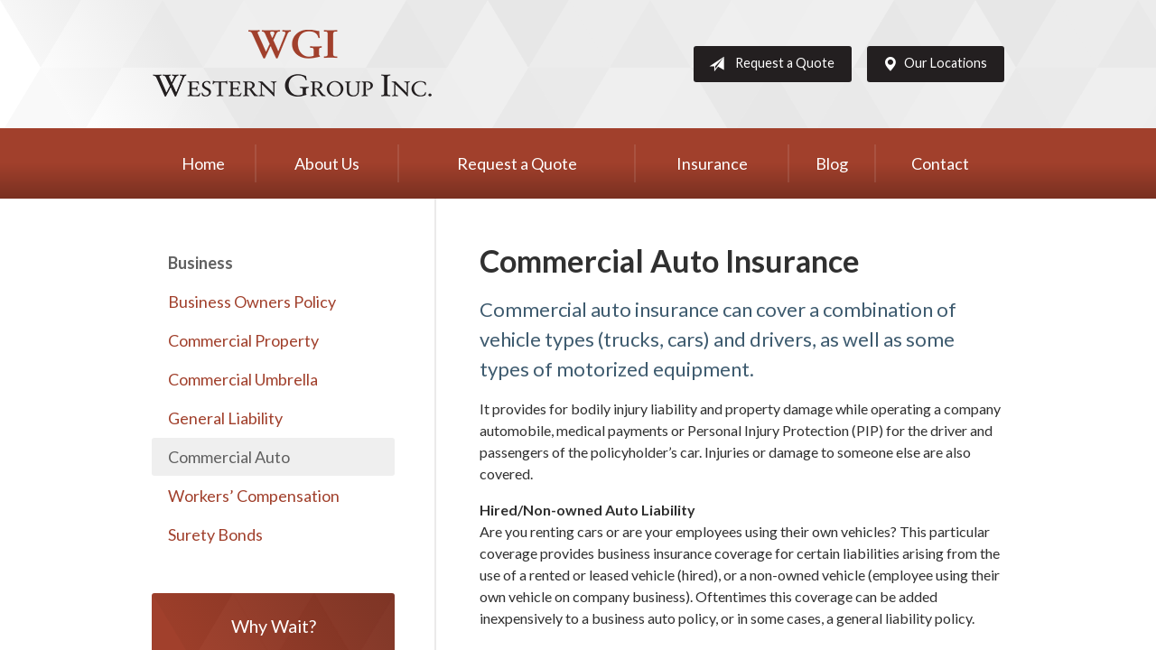

--- FILE ---
content_type: text/css
request_url: https://wgiinsurance.com/wp-content/themes/child-themes/wgiinsurancecom/style.css?=1594682820
body_size: 2372
content:
/*
 Theme Name:   Western Group, Inc
 Theme URI:    http://getflexsite.com
 Description:  Custom theme alteration created for the SiteBuilder network
 Author:       Avelient
 Author URI:   http://avelient.co
 Template:     sb6
 Version:      1.0
 Tags:         custom-logo, custom-brand-colors
 Text Domain:  sb6-child
*/

/**
 * Custom logo
 */
.header .custom-logo {
  background: url("img/logo.png") no-repeat center center;
  background-size: 100% auto;
  width: 310px; /* width of logo */
  height: 78px; /* height of logo */
  max-width: 100%;
  padding: 0;
  /* hide text */
  text-indent: -9999px;
  font-size: 0;
  border: 0 none;
}

@media (-webkit-min-device-pixel-ratio: 2), (min-resolution: 192dpi) {
  .header .custom-logo {
    background: url("img/logo@2x.png") no-repeat center center;
    background-size: 100% auto;
  }
}

/**
 * Banner Image
 */
.image-wrap {
  background-image: url("img/banner-image.jpg");
  background-color: #404040;
  background-position: 50% 30%
}

/**
 * Custom Work
 */

 .banner h1,
 .banner .text-lead {
  text-shadow: 0px 0px 5px #000
 }

 .banner h1 {
  font-weight: bold;
 }

 .banner .text-lead {
  font-weight: 500;
 }

 .nav>ul>li>a {
  border-color: rgba(255,255,255,.1)
 }

 .feature {
  background-color: #a1402c;
  background-image: url("data:image/svg+xml,%3Csvg xmlns='http://www.w3.org/2000/svg' width='100%25'%3E%3Cdefs%3E%3ClinearGradient id='a' gradientUnits='userSpaceOnUse' x1='0' x2='0' y1='0' y2='100%25' gradientTransform='rotate(240)'%3E%3Cstop offset='0' stop-color='%23a1402c'/%3E%3Cstop offset='1' stop-color='%23793021'/%3E%3C/linearGradient%3E%3Cpattern patternUnits='userSpaceOnUse' id='b' width='540' height='450' x='0' y='0' viewBox='0 0 1080 900'%3E%3Cg fill-opacity='0.03'%3E%3Cpolygon fill='%23444' points='90 150 0 300 180 300'/%3E%3Cpolygon points='90 150 180 0 0 0'/%3E%3Cpolygon fill='%23AAA' points='270 150 360 0 180 0'/%3E%3Cpolygon fill='%23DDD' points='450 150 360 300 540 300'/%3E%3Cpolygon fill='%23999' points='450 150 540 0 360 0'/%3E%3Cpolygon points='630 150 540 300 720 300'/%3E%3Cpolygon fill='%23DDD' points='630 150 720 0 540 0'/%3E%3Cpolygon fill='%23444' points='810 150 720 300 900 300'/%3E%3Cpolygon fill='%23FFF' points='810 150 900 0 720 0'/%3E%3Cpolygon fill='%23DDD' points='990 150 900 300 1080 300'/%3E%3Cpolygon fill='%23444' points='990 150 1080 0 900 0'/%3E%3Cpolygon fill='%23DDD' points='90 450 0 600 180 600'/%3E%3Cpolygon points='90 450 180 300 0 300'/%3E%3Cpolygon fill='%23666' points='270 450 180 600 360 600'/%3E%3Cpolygon fill='%23AAA' points='270 450 360 300 180 300'/%3E%3Cpolygon fill='%23DDD' points='450 450 360 600 540 600'/%3E%3Cpolygon fill='%23999' points='450 450 540 300 360 300'/%3E%3Cpolygon fill='%23999' points='630 450 540 600 720 600'/%3E%3Cpolygon fill='%23FFF' points='630 450 720 300 540 300'/%3E%3Cpolygon points='810 450 720 600 900 600'/%3E%3Cpolygon fill='%23DDD' points='810 450 900 300 720 300'/%3E%3Cpolygon fill='%23AAA' points='990 450 900 600 1080 600'/%3E%3Cpolygon fill='%23444' points='990 450 1080 300 900 300'/%3E%3Cpolygon fill='%23222' points='90 750 0 900 180 900'/%3E%3Cpolygon points='270 750 180 900 360 900'/%3E%3Cpolygon fill='%23DDD' points='270 750 360 600 180 600'/%3E%3Cpolygon points='450 750 540 600 360 600'/%3E%3Cpolygon points='630 750 540 900 720 900'/%3E%3Cpolygon fill='%23444' points='630 750 720 600 540 600'/%3E%3Cpolygon fill='%23AAA' points='810 750 720 900 900 900'/%3E%3Cpolygon fill='%23666' points='810 750 900 600 720 600'/%3E%3Cpolygon fill='%23999' points='990 750 900 900 1080 900'/%3E%3Cpolygon fill='%23999' points='180 0 90 150 270 150'/%3E%3Cpolygon fill='%23444' points='360 0 270 150 450 150'/%3E%3Cpolygon fill='%23FFF' points='540 0 450 150 630 150'/%3E%3Cpolygon points='900 0 810 150 990 150'/%3E%3Cpolygon fill='%23222' points='0 300 -90 450 90 450'/%3E%3Cpolygon fill='%23FFF' points='0 300 90 150 -90 150'/%3E%3Cpolygon fill='%23FFF' points='180 300 90 450 270 450'/%3E%3Cpolygon fill='%23666' points='180 300 270 150 90 150'/%3E%3Cpolygon fill='%23222' points='360 300 270 450 450 450'/%3E%3Cpolygon fill='%23FFF' points='360 300 450 150 270 150'/%3E%3Cpolygon fill='%23444' points='540 300 450 450 630 450'/%3E%3Cpolygon fill='%23222' points='540 300 630 150 450 150'/%3E%3Cpolygon fill='%23AAA' points='720 300 630 450 810 450'/%3E%3Cpolygon fill='%23666' points='720 300 810 150 630 150'/%3E%3Cpolygon fill='%23FFF' points='900 300 810 450 990 450'/%3E%3Cpolygon fill='%23999' points='900 300 990 150 810 150'/%3E%3Cpolygon points='0 600 -90 750 90 750'/%3E%3Cpolygon fill='%23666' points='0 600 90 450 -90 450'/%3E%3Cpolygon fill='%23AAA' points='180 600 90 750 270 750'/%3E%3Cpolygon fill='%23444' points='180 600 270 450 90 450'/%3E%3Cpolygon fill='%23444' points='360 600 270 750 450 750'/%3E%3Cpolygon fill='%23999' points='360 600 450 450 270 450'/%3E%3Cpolygon fill='%23666' points='540 600 630 450 450 450'/%3E%3Cpolygon fill='%23222' points='720 600 630 750 810 750'/%3E%3Cpolygon fill='%23FFF' points='900 600 810 750 990 750'/%3E%3Cpolygon fill='%23222' points='900 600 990 450 810 450'/%3E%3Cpolygon fill='%23DDD' points='0 900 90 750 -90 750'/%3E%3Cpolygon fill='%23444' points='180 900 270 750 90 750'/%3E%3Cpolygon fill='%23FFF' points='360 900 450 750 270 750'/%3E%3Cpolygon fill='%23AAA' points='540 900 630 750 450 750'/%3E%3Cpolygon fill='%23FFF' points='720 900 810 750 630 750'/%3E%3Cpolygon fill='%23222' points='900 900 990 750 810 750'/%3E%3Cpolygon fill='%23222' points='1080 300 990 450 1170 450'/%3E%3Cpolygon fill='%23FFF' points='1080 300 1170 150 990 150'/%3E%3Cpolygon points='1080 600 990 750 1170 750'/%3E%3Cpolygon fill='%23666' points='1080 600 1170 450 990 450'/%3E%3Cpolygon fill='%23DDD' points='1080 900 1170 750 990 750'/%3E%3C/g%3E%3C/pattern%3E%3C/defs%3E%3Crect x='0' y='0' fill='url(%23a)' width='100%25' height='100%25'/%3E%3Crect x='0' y='0' fill='url(%23b)' width='100%25' height='100%25'/%3E%3C/svg%3E");
  background-attachment: fill;
  background-size: cover;
 }

 .feature .container .row hr {
  border-color: rgba(255,255,255,.25)
 }

 .nav>ul>li:hover>a {
  color: rgba(255,255,255,.65)
 }

 .feature-blog .featured-item .date {
  color: #595959
 }

 .feature.inline .featured-item .icon{
  color: #2C4459
 }

 .feature .featured-item:hover {
  color: rgba(255,255,255,.65)
 }

 .footer nav a:hover {
  background: rgba(255,255,255,.1)
 }

 .mobile-topbar a:hover {
  color: rgba(255,255,255,.65)
 }

 .gform_wrapper ul.gform_fields:not(.top_label) li ul.gfield_checkbox {
   width: calc(90% + 16px) !important;
 }

/**
 * Backgrounds
 */
 body,
 .snap-content {
   background: #404040;
 }

.snap-drawers {
  background: #a1402c;
  background-image: linear-gradient(to bottom, #a1402c, #a1402c, #793021);
}

.header {
  background-color: #ffffff;
  background-image: url("data:image/svg+xml,%3Csvg xmlns='http://www.w3.org/2000/svg' width='100%25'%3E%3Cdefs%3E%3ClinearGradient id='a' gradientUnits='userSpaceOnUse' x1='0' x2='0' y1='0' y2='100%25' gradientTransform='rotate(240)'%3E%3Cstop offset='0' stop-color='%23ffffff'/%3E%3Cstop offset='1' stop-color='%23efefef'/%3E%3C/linearGradient%3E%3Cpattern patternUnits='userSpaceOnUse' id='b' width='540' height='450' x='0' y='0' viewBox='0 0 1080 900'%3E%3Cg fill-opacity='0.03'%3E%3Cpolygon fill='%23444' points='90 150 0 300 180 300'/%3E%3Cpolygon points='90 150 180 0 0 0'/%3E%3Cpolygon fill='%23AAA' points='270 150 360 0 180 0'/%3E%3Cpolygon fill='%23DDD' points='450 150 360 300 540 300'/%3E%3Cpolygon fill='%23999' points='450 150 540 0 360 0'/%3E%3Cpolygon points='630 150 540 300 720 300'/%3E%3Cpolygon fill='%23DDD' points='630 150 720 0 540 0'/%3E%3Cpolygon fill='%23444' points='810 150 720 300 900 300'/%3E%3Cpolygon fill='%23FFF' points='810 150 900 0 720 0'/%3E%3Cpolygon fill='%23DDD' points='990 150 900 300 1080 300'/%3E%3Cpolygon fill='%23444' points='990 150 1080 0 900 0'/%3E%3Cpolygon fill='%23DDD' points='90 450 0 600 180 600'/%3E%3Cpolygon points='90 450 180 300 0 300'/%3E%3Cpolygon fill='%23666' points='270 450 180 600 360 600'/%3E%3Cpolygon fill='%23AAA' points='270 450 360 300 180 300'/%3E%3Cpolygon fill='%23DDD' points='450 450 360 600 540 600'/%3E%3Cpolygon fill='%23999' points='450 450 540 300 360 300'/%3E%3Cpolygon fill='%23999' points='630 450 540 600 720 600'/%3E%3Cpolygon fill='%23FFF' points='630 450 720 300 540 300'/%3E%3Cpolygon points='810 450 720 600 900 600'/%3E%3Cpolygon fill='%23DDD' points='810 450 900 300 720 300'/%3E%3Cpolygon fill='%23AAA' points='990 450 900 600 1080 600'/%3E%3Cpolygon fill='%23444' points='990 450 1080 300 900 300'/%3E%3Cpolygon fill='%23222' points='90 750 0 900 180 900'/%3E%3Cpolygon points='270 750 180 900 360 900'/%3E%3Cpolygon fill='%23DDD' points='270 750 360 600 180 600'/%3E%3Cpolygon points='450 750 540 600 360 600'/%3E%3Cpolygon points='630 750 540 900 720 900'/%3E%3Cpolygon fill='%23444' points='630 750 720 600 540 600'/%3E%3Cpolygon fill='%23AAA' points='810 750 720 900 900 900'/%3E%3Cpolygon fill='%23666' points='810 750 900 600 720 600'/%3E%3Cpolygon fill='%23999' points='990 750 900 900 1080 900'/%3E%3Cpolygon fill='%23999' points='180 0 90 150 270 150'/%3E%3Cpolygon fill='%23444' points='360 0 270 150 450 150'/%3E%3Cpolygon fill='%23FFF' points='540 0 450 150 630 150'/%3E%3Cpolygon points='900 0 810 150 990 150'/%3E%3Cpolygon fill='%23222' points='0 300 -90 450 90 450'/%3E%3Cpolygon fill='%23FFF' points='0 300 90 150 -90 150'/%3E%3Cpolygon fill='%23FFF' points='180 300 90 450 270 450'/%3E%3Cpolygon fill='%23666' points='180 300 270 150 90 150'/%3E%3Cpolygon fill='%23222' points='360 300 270 450 450 450'/%3E%3Cpolygon fill='%23FFF' points='360 300 450 150 270 150'/%3E%3Cpolygon fill='%23444' points='540 300 450 450 630 450'/%3E%3Cpolygon fill='%23222' points='540 300 630 150 450 150'/%3E%3Cpolygon fill='%23AAA' points='720 300 630 450 810 450'/%3E%3Cpolygon fill='%23666' points='720 300 810 150 630 150'/%3E%3Cpolygon fill='%23FFF' points='900 300 810 450 990 450'/%3E%3Cpolygon fill='%23999' points='900 300 990 150 810 150'/%3E%3Cpolygon points='0 600 -90 750 90 750'/%3E%3Cpolygon fill='%23666' points='0 600 90 450 -90 450'/%3E%3Cpolygon fill='%23AAA' points='180 600 90 750 270 750'/%3E%3Cpolygon fill='%23444' points='180 600 270 450 90 450'/%3E%3Cpolygon fill='%23444' points='360 600 270 750 450 750'/%3E%3Cpolygon fill='%23999' points='360 600 450 450 270 450'/%3E%3Cpolygon fill='%23666' points='540 600 630 450 450 450'/%3E%3Cpolygon fill='%23222' points='720 600 630 750 810 750'/%3E%3Cpolygon fill='%23FFF' points='900 600 810 750 990 750'/%3E%3Cpolygon fill='%23222' points='900 600 990 450 810 450'/%3E%3Cpolygon fill='%23DDD' points='0 900 90 750 -90 750'/%3E%3Cpolygon fill='%23444' points='180 900 270 750 90 750'/%3E%3Cpolygon fill='%23FFF' points='360 900 450 750 270 750'/%3E%3Cpolygon fill='%23AAA' points='540 900 630 750 450 750'/%3E%3Cpolygon fill='%23FFF' points='720 900 810 750 630 750'/%3E%3Cpolygon fill='%23222' points='900 900 990 750 810 750'/%3E%3Cpolygon fill='%23222' points='1080 300 990 450 1170 450'/%3E%3Cpolygon fill='%23FFF' points='1080 300 1170 150 990 150'/%3E%3Cpolygon points='1080 600 990 750 1170 750'/%3E%3Cpolygon fill='%23666' points='1080 600 1170 450 990 450'/%3E%3Cpolygon fill='%23DDD' points='1080 900 1170 750 990 750'/%3E%3C/g%3E%3C/pattern%3E%3C/defs%3E%3Crect x='0' y='0' fill='url(%23a)' width='100%25' height='100%25'/%3E%3Crect x='0' y='0' fill='url(%23b)' width='100%25' height='100%25'/%3E%3C/svg%3E");
  background-attachment: fill;
  background-size: cover;
}

.nav-wrap,
.mobile-topbar {
  background: #a1402c;
  background-image: linear-gradient(to bottom, #a1402c, #a1402c, #793021);
}

.action {
  background-color: #a1402c;
  background-image: url("data:image/svg+xml,%3Csvg xmlns='http://www.w3.org/2000/svg' width='100%25'%3E%3Cdefs%3E%3ClinearGradient id='a' gradientUnits='userSpaceOnUse' x1='0' x2='0' y1='0' y2='100%25' gradientTransform='rotate(240)'%3E%3Cstop offset='0' stop-color='%23a1402c'/%3E%3Cstop offset='1' stop-color='%23793021'/%3E%3C/linearGradient%3E%3Cpattern patternUnits='userSpaceOnUse' id='b' width='540' height='450' x='0' y='0' viewBox='0 0 1080 900'%3E%3Cg fill-opacity='0.03'%3E%3Cpolygon fill='%23444' points='90 150 0 300 180 300'/%3E%3Cpolygon points='90 150 180 0 0 0'/%3E%3Cpolygon fill='%23AAA' points='270 150 360 0 180 0'/%3E%3Cpolygon fill='%23DDD' points='450 150 360 300 540 300'/%3E%3Cpolygon fill='%23999' points='450 150 540 0 360 0'/%3E%3Cpolygon points='630 150 540 300 720 300'/%3E%3Cpolygon fill='%23DDD' points='630 150 720 0 540 0'/%3E%3Cpolygon fill='%23444' points='810 150 720 300 900 300'/%3E%3Cpolygon fill='%23FFF' points='810 150 900 0 720 0'/%3E%3Cpolygon fill='%23DDD' points='990 150 900 300 1080 300'/%3E%3Cpolygon fill='%23444' points='990 150 1080 0 900 0'/%3E%3Cpolygon fill='%23DDD' points='90 450 0 600 180 600'/%3E%3Cpolygon points='90 450 180 300 0 300'/%3E%3Cpolygon fill='%23666' points='270 450 180 600 360 600'/%3E%3Cpolygon fill='%23AAA' points='270 450 360 300 180 300'/%3E%3Cpolygon fill='%23DDD' points='450 450 360 600 540 600'/%3E%3Cpolygon fill='%23999' points='450 450 540 300 360 300'/%3E%3Cpolygon fill='%23999' points='630 450 540 600 720 600'/%3E%3Cpolygon fill='%23FFF' points='630 450 720 300 540 300'/%3E%3Cpolygon points='810 450 720 600 900 600'/%3E%3Cpolygon fill='%23DDD' points='810 450 900 300 720 300'/%3E%3Cpolygon fill='%23AAA' points='990 450 900 600 1080 600'/%3E%3Cpolygon fill='%23444' points='990 450 1080 300 900 300'/%3E%3Cpolygon fill='%23222' points='90 750 0 900 180 900'/%3E%3Cpolygon points='270 750 180 900 360 900'/%3E%3Cpolygon fill='%23DDD' points='270 750 360 600 180 600'/%3E%3Cpolygon points='450 750 540 600 360 600'/%3E%3Cpolygon points='630 750 540 900 720 900'/%3E%3Cpolygon fill='%23444' points='630 750 720 600 540 600'/%3E%3Cpolygon fill='%23AAA' points='810 750 720 900 900 900'/%3E%3Cpolygon fill='%23666' points='810 750 900 600 720 600'/%3E%3Cpolygon fill='%23999' points='990 750 900 900 1080 900'/%3E%3Cpolygon fill='%23999' points='180 0 90 150 270 150'/%3E%3Cpolygon fill='%23444' points='360 0 270 150 450 150'/%3E%3Cpolygon fill='%23FFF' points='540 0 450 150 630 150'/%3E%3Cpolygon points='900 0 810 150 990 150'/%3E%3Cpolygon fill='%23222' points='0 300 -90 450 90 450'/%3E%3Cpolygon fill='%23FFF' points='0 300 90 150 -90 150'/%3E%3Cpolygon fill='%23FFF' points='180 300 90 450 270 450'/%3E%3Cpolygon fill='%23666' points='180 300 270 150 90 150'/%3E%3Cpolygon fill='%23222' points='360 300 270 450 450 450'/%3E%3Cpolygon fill='%23FFF' points='360 300 450 150 270 150'/%3E%3Cpolygon fill='%23444' points='540 300 450 450 630 450'/%3E%3Cpolygon fill='%23222' points='540 300 630 150 450 150'/%3E%3Cpolygon fill='%23AAA' points='720 300 630 450 810 450'/%3E%3Cpolygon fill='%23666' points='720 300 810 150 630 150'/%3E%3Cpolygon fill='%23FFF' points='900 300 810 450 990 450'/%3E%3Cpolygon fill='%23999' points='900 300 990 150 810 150'/%3E%3Cpolygon points='0 600 -90 750 90 750'/%3E%3Cpolygon fill='%23666' points='0 600 90 450 -90 450'/%3E%3Cpolygon fill='%23AAA' points='180 600 90 750 270 750'/%3E%3Cpolygon fill='%23444' points='180 600 270 450 90 450'/%3E%3Cpolygon fill='%23444' points='360 600 270 750 450 750'/%3E%3Cpolygon fill='%23999' points='360 600 450 450 270 450'/%3E%3Cpolygon fill='%23666' points='540 600 630 450 450 450'/%3E%3Cpolygon fill='%23222' points='720 600 630 750 810 750'/%3E%3Cpolygon fill='%23FFF' points='900 600 810 750 990 750'/%3E%3Cpolygon fill='%23222' points='900 600 990 450 810 450'/%3E%3Cpolygon fill='%23DDD' points='0 900 90 750 -90 750'/%3E%3Cpolygon fill='%23444' points='180 900 270 750 90 750'/%3E%3Cpolygon fill='%23FFF' points='360 900 450 750 270 750'/%3E%3Cpolygon fill='%23AAA' points='540 900 630 750 450 750'/%3E%3Cpolygon fill='%23FFF' points='720 900 810 750 630 750'/%3E%3Cpolygon fill='%23222' points='900 900 990 750 810 750'/%3E%3Cpolygon fill='%23222' points='1080 300 990 450 1170 450'/%3E%3Cpolygon fill='%23FFF' points='1080 300 1170 150 990 150'/%3E%3Cpolygon points='1080 600 990 750 1170 750'/%3E%3Cpolygon fill='%23666' points='1080 600 1170 450 990 450'/%3E%3Cpolygon fill='%23DDD' points='1080 900 1170 750 990 750'/%3E%3C/g%3E%3C/pattern%3E%3C/defs%3E%3Crect x='0' y='0' fill='url(%23a)' width='100%25' height='100%25'/%3E%3Crect x='0' y='0' fill='url(%23b)' width='100%25' height='100%25'/%3E%3C/svg%3E");
  background-attachment: fill;
  background-size: cover;
}
.action.inline .content-action {
  background: rgba(0,0,0, 0.25);
}

.sidebar .sidebar-item-action {
  background-color: #a1402c;
  background-image: url("data:image/svg+xml,%3Csvg xmlns='http://www.w3.org/2000/svg' width='100%25'%3E%3Cdefs%3E%3ClinearGradient id='a' gradientUnits='userSpaceOnUse' x1='0' x2='0' y1='0' y2='100%25' gradientTransform='rotate(240)'%3E%3Cstop offset='0' stop-color='%23a1402c'/%3E%3Cstop offset='1' stop-color='%23793021'/%3E%3C/linearGradient%3E%3Cpattern patternUnits='userSpaceOnUse' id='b' width='540' height='450' x='0' y='0' viewBox='0 0 1080 900'%3E%3Cg fill-opacity='0.03'%3E%3Cpolygon fill='%23444' points='90 150 0 300 180 300'/%3E%3Cpolygon points='90 150 180 0 0 0'/%3E%3Cpolygon fill='%23AAA' points='270 150 360 0 180 0'/%3E%3Cpolygon fill='%23DDD' points='450 150 360 300 540 300'/%3E%3Cpolygon fill='%23999' points='450 150 540 0 360 0'/%3E%3Cpolygon points='630 150 540 300 720 300'/%3E%3Cpolygon fill='%23DDD' points='630 150 720 0 540 0'/%3E%3Cpolygon fill='%23444' points='810 150 720 300 900 300'/%3E%3Cpolygon fill='%23FFF' points='810 150 900 0 720 0'/%3E%3Cpolygon fill='%23DDD' points='990 150 900 300 1080 300'/%3E%3Cpolygon fill='%23444' points='990 150 1080 0 900 0'/%3E%3Cpolygon fill='%23DDD' points='90 450 0 600 180 600'/%3E%3Cpolygon points='90 450 180 300 0 300'/%3E%3Cpolygon fill='%23666' points='270 450 180 600 360 600'/%3E%3Cpolygon fill='%23AAA' points='270 450 360 300 180 300'/%3E%3Cpolygon fill='%23DDD' points='450 450 360 600 540 600'/%3E%3Cpolygon fill='%23999' points='450 450 540 300 360 300'/%3E%3Cpolygon fill='%23999' points='630 450 540 600 720 600'/%3E%3Cpolygon fill='%23FFF' points='630 450 720 300 540 300'/%3E%3Cpolygon points='810 450 720 600 900 600'/%3E%3Cpolygon fill='%23DDD' points='810 450 900 300 720 300'/%3E%3Cpolygon fill='%23AAA' points='990 450 900 600 1080 600'/%3E%3Cpolygon fill='%23444' points='990 450 1080 300 900 300'/%3E%3Cpolygon fill='%23222' points='90 750 0 900 180 900'/%3E%3Cpolygon points='270 750 180 900 360 900'/%3E%3Cpolygon fill='%23DDD' points='270 750 360 600 180 600'/%3E%3Cpolygon points='450 750 540 600 360 600'/%3E%3Cpolygon points='630 750 540 900 720 900'/%3E%3Cpolygon fill='%23444' points='630 750 720 600 540 600'/%3E%3Cpolygon fill='%23AAA' points='810 750 720 900 900 900'/%3E%3Cpolygon fill='%23666' points='810 750 900 600 720 600'/%3E%3Cpolygon fill='%23999' points='990 750 900 900 1080 900'/%3E%3Cpolygon fill='%23999' points='180 0 90 150 270 150'/%3E%3Cpolygon fill='%23444' points='360 0 270 150 450 150'/%3E%3Cpolygon fill='%23FFF' points='540 0 450 150 630 150'/%3E%3Cpolygon points='900 0 810 150 990 150'/%3E%3Cpolygon fill='%23222' points='0 300 -90 450 90 450'/%3E%3Cpolygon fill='%23FFF' points='0 300 90 150 -90 150'/%3E%3Cpolygon fill='%23FFF' points='180 300 90 450 270 450'/%3E%3Cpolygon fill='%23666' points='180 300 270 150 90 150'/%3E%3Cpolygon fill='%23222' points='360 300 270 450 450 450'/%3E%3Cpolygon fill='%23FFF' points='360 300 450 150 270 150'/%3E%3Cpolygon fill='%23444' points='540 300 450 450 630 450'/%3E%3Cpolygon fill='%23222' points='540 300 630 150 450 150'/%3E%3Cpolygon fill='%23AAA' points='720 300 630 450 810 450'/%3E%3Cpolygon fill='%23666' points='720 300 810 150 630 150'/%3E%3Cpolygon fill='%23FFF' points='900 300 810 450 990 450'/%3E%3Cpolygon fill='%23999' points='900 300 990 150 810 150'/%3E%3Cpolygon points='0 600 -90 750 90 750'/%3E%3Cpolygon fill='%23666' points='0 600 90 450 -90 450'/%3E%3Cpolygon fill='%23AAA' points='180 600 90 750 270 750'/%3E%3Cpolygon fill='%23444' points='180 600 270 450 90 450'/%3E%3Cpolygon fill='%23444' points='360 600 270 750 450 750'/%3E%3Cpolygon fill='%23999' points='360 600 450 450 270 450'/%3E%3Cpolygon fill='%23666' points='540 600 630 450 450 450'/%3E%3Cpolygon fill='%23222' points='720 600 630 750 810 750'/%3E%3Cpolygon fill='%23FFF' points='900 600 810 750 990 750'/%3E%3Cpolygon fill='%23222' points='900 600 990 450 810 450'/%3E%3Cpolygon fill='%23DDD' points='0 900 90 750 -90 750'/%3E%3Cpolygon fill='%23444' points='180 900 270 750 90 750'/%3E%3Cpolygon fill='%23FFF' points='360 900 450 750 270 750'/%3E%3Cpolygon fill='%23AAA' points='540 900 630 750 450 750'/%3E%3Cpolygon fill='%23FFF' points='720 900 810 750 630 750'/%3E%3Cpolygon fill='%23222' points='900 900 990 750 810 750'/%3E%3Cpolygon fill='%23222' points='1080 300 990 450 1170 450'/%3E%3Cpolygon fill='%23FFF' points='1080 300 1170 150 990 150'/%3E%3Cpolygon points='1080 600 990 750 1170 750'/%3E%3Cpolygon fill='%23666' points='1080 600 1170 450 990 450'/%3E%3Cpolygon fill='%23DDD' points='1080 900 1170 750 990 750'/%3E%3C/g%3E%3C/pattern%3E%3C/defs%3E%3Crect x='0' y='0' fill='url(%23a)' width='100%25' height='100%25'/%3E%3Crect x='0' y='0' fill='url(%23b)' width='100%25' height='100%25'/%3E%3C/svg%3E");
  background-attachment: fill;
  background-size: cover;
}
.sidebar .sidebar-item-action .content-action {
  background: rgba(0,0,0, 0.25);
}

.footer,
.footer .copyright {
  background: #5a251a;
}

/**
 * Buttons
 */
.banner .button {
  background-color: #2C4459;
  color: #fff;
}
.gform_wrapper .gform_footer input.button,
.gform_wrapper .gform_footer input[type=image],
.gform_wrapper .gform_footer input[type=submit] {
  background-color: #2C4459;
  color: #fff;
}

.button.red,
.button.primary,
.sidebar-item-action .content-action .button,
.sidebar .sidebar-item-action .content-action .button {
  background-color: #fff;
  color: #212121;
}

.banner .button:hover {
  background-color: #752e20;
  color: #fff;
}

.gform_wrapper .gform_footer input.button:hover,
.gform_wrapper .gform_footer input[type=image]:hover,
.gform_wrapper .gform_footer input[type=submit]:hover {
  background-color: #752e20;
  color: #fff;
}

.button.red:hover,
.button.primary:hover,
.sidebar-item-action .content-action .button:hover,
.sidebar .sidebar-item-action .content-action .button:hover {
  background-color: #2C4459;
  color: #fff
}

.header .links .button {
  background-color: #231f20;
  color: #fff;
}
.header .links .button:hover {
  background-color: #4a4a4a;
  color: #fff;
}

/**
 * Pagination
 */
.pagination a {
  background: #efefef;
  color: #404040;
}
.pagination a:hover {
  background: #2b63af;
  color: #fff;
}

/**
 * Typography
 */
body,
.text-lead {
  color: #303030;
}

h1, h2, h3, h4, h5, h6 {
  color: #303030;
}
h2 {
  color: #3E5B6F;
}

a,
h1 a,
h2 a,
h3 a,
h4 a,
h5 a,
h6 a,
.feature-blog .featured-item h3,
.feature.inline .featured-item h2 {
  color: #a1402c;
}
a:hover,
h1 a:hover,
h2 a:hover,
h3 a:hover,
h4 a:hover,
h5 a:hover,
h6 a:hover,
.feature-blog .featured-item:hover h3 {
  color: #ef735a;
}

.feature,
.feature .featured-item,
.feature h2 {
  color: #fff;
}

.feature .featured-item p {
  color: #fff;
}
.feature .featured-item:hover p {
  color: rgba(255,255,255,.65);
}
body:not(.home) .feature .featured-item:hover p {
  color: #a1402c
}

body:not(.home) .feature h2 {
  text-align: left
}

.main .block-listing a:hover {
  color: #1fbf9f;
}
